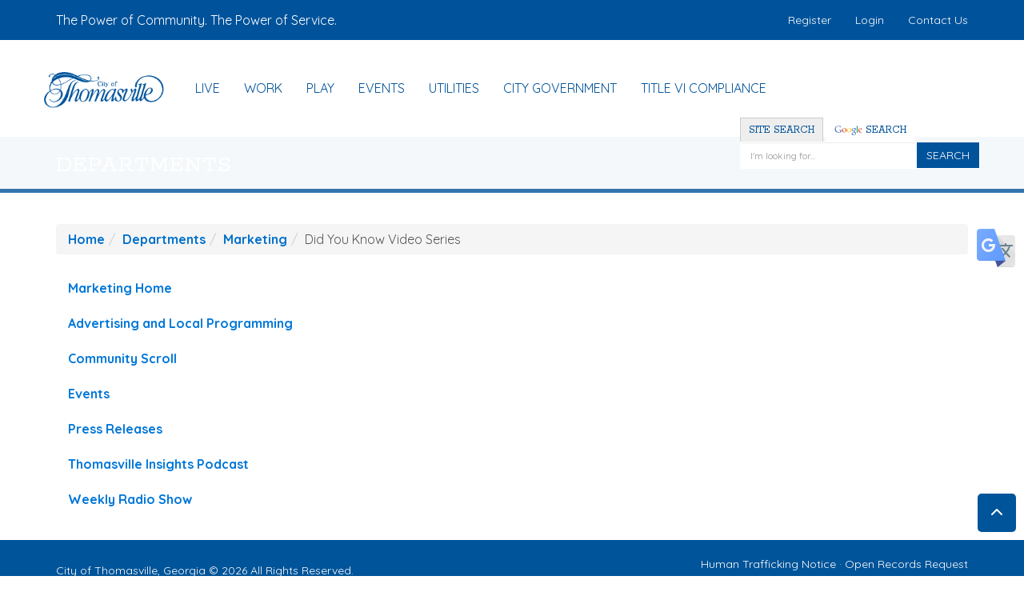

--- FILE ---
content_type: text/html; charset=UTF-8
request_url: https://thomasville.org/departments/marketing-and-communications/did-you-know-video-series
body_size: 8415
content:
<!doctype html>
<html lang="en">
    <head>
        <meta charset="utf-8"/>
<meta http-equiv="x-ua-compatible" content="ie=edge"/>


<meta name="robots" content="">

<title>Did You Know Video Series | City of Thomasville</title>

<meta name="viewport" content="width=device-width, initial-scale=1, maximum-scale=2"/>
<meta name="description" content=""/>
<meta name="keywords" content="did you know"/>

        <link rel="icon" href="/favicon.ico">
            <link rel="apple-touch-icon" sizes="57x57" href="/images/apple-touch-icon-57.png"/>
                <link rel="apple-touch-icon" sizes="72x72" href="/images/apple-touch-icon-72.png"/>
                <link rel="apple-touch-icon" sizes="114x114" href="/images/apple-touch-icon-114.png"/>
                <link rel="apple-touch-icon" sizes="120x120" href="/images/apple-touch-icon-120.png"/>
                <link rel="apple-touch-icon" sizes="144x144" href="/images/apple-touch-icon-144.png"/>
            <meta name="application-name" content="City of Thomasville">
        <meta name="msapplication-TileColor" content="#EFEFEF">
    <meta content="yes" name="mobile-web-app-capable">
    <meta name="mobile-web-app-status-bar-style" content="black-translucent">

        <link rel="canonical" href="https://thomasville.org/departments/marketing-and-communications/did-you-know-video-series"/>

        <meta property="og:title" content="Did You Know Video Series"/>
    <meta property="og:site_name" content="City of Thomasville"/>
    <meta property="og:url" content="https://thomasville.org/departments/marketing-and-communications/did-you-know-video-series"/>
    <meta property="og:description" content=""/>
    <meta property="og:type" content="Website"/>
    <meta property="og:image" content="https://thomasville.org/images/logo.png" />


        <meta name="geo.region" content="US-GA"/>
    <meta name="geo.placename" content="Thomasville"/>
    <meta name="geo.position"
          content=";"/>
    <meta name="ICBM"
          content=";"/>
<!-- HTML5 Shim and Respond.js IE8 support of HTML5 elements and media queries -->
<!--[if lt IE 9]>
<script src="/packages/nimble/cms-static/html5shiv-printshiv.min.js" async></script>
<script src="/packages/nimble/cms-static/respond.min.js" async></script>
<![endif]-->

<script type="text/javascript" src="/packages/nimble/cms/web.6465077bbddd8ddd3f90.js" async></script>

<script type="text/javascript">
    if (!window.NimbleCms) (function (n, t, s) {
        s = n.NimbleCms = {_pending: []};
        for (var c in t) s[t[c]] = (function () {
            s._pending.push(arguments);
        }).bind(s, t[c]);
    })(window, ['widget', 'extern', 'ready', 'load']);
</script>

    <script async src="https://www.googletagmanager.com/gtag/js?id=G-K4VY8XZ722"></script>
    <script type="text/javascript">
        window.dataLayer = window.dataLayer || [];
        function gtag(){dataLayer.push(arguments);}
        gtag('js', new Date());

        gtag('config', 'G-K4VY8XZ722');
    </script>

<!-- begin header assets-->
<!-- end header assets-->
<link rel="stylesheet" href="/packages/nimble/legacy/legacy-web-bundle.bbed1f3b55ec87779a7f.css">
<link media="all" type="text/css" rel="stylesheet" href="https://thomasville.org/css/custom-styles.css">



<script type="text/javascript" src="/packages/nimble/legacy/legacy-web-bundle.bbed1f3b55ec87779a7f.js"></script>



        <link rel="stylesheet" href="/css/default.css?t=06122025v1"/>

        <style>

div.embed-responsive {
     margin-bottom: 20px;
}

</style>
        <style>

#content h4, .content h4 {
   
    font-weight: 500;
    color: #666666;

}

.crt-widget {
padding: 0 !important;
margin: 0  !important;
min-height: unset !important;
}

.crt-widget button.crt-post-read-more-button {
 background-color: #0078d2;
color: white;
}

.crt-widget button.crt-post-read-more-button:hover {
 background-color: #003f6d;
color: white;
}

.crt-widget .crt-post-c {
padding-top: 15px !important;
border: 0  !important;
}

.crt-widget .crt-post-c .crt-post-header, 
.crt-widget .crt-post-c .crt-post-footer {
display: none !important;
}

.crt-widget .crt-post-c .crt-post-text {
padding: 15px 5px 15px 5px !important;
font-weight: 500;
font-family: Quicksand, sans-serif;
font-size: 13px;
}

.crt-widget .crt-image img.crt-post-image {
max-height: 123px !important;
object-fit: cover;
object-position: center;
}

.home-page .blog-feed {
font-weight: 500 !important;
font-family: Quicksand, sans-serif !important;
font-size: 13px !important;
}

.home-page .blog-feed a.more.btn {
display: none !important;
}

.home-page .blog-feed .article-content p:last-of-type {
margin-bottom: 0 !important;
}

.home-page .text-muted, .home-page .posted-date, .home-page .article-date {
  display: none !important;
}

.wrapper.admin .top-banner {
    margin-top: 230px;
}

main .nimble-widget-banner {
      margin: 10px 0;
}

main .nimble-widget-banner img {
      width: 100%;
      height: 300px;
      object-fit: cover;
}
main .nimble-widget-banner .slide-description .slide-title {
      right: 15px;
      left: 15px;
      bottom: 20px;
      position: absolute;
      top: 20px;
      font-size: 30px;
      background: rgba(30, 30, 41, 0.5);
      border: 2px solid #FFF;
      vertical-align: middle;
      display: flex;
      flex-direction: column;
      justify-content: center;
      transition: .3s;
      color: #FFF;
      text-align: center;
}

main .nimble-widget-banner .slide-description .slide-caption {
      display: none !important;
}

main .nimble-widget-banner a:hover .slide-description .slide-title {
    top: 0;
    left: 0;
    bottom: 0;
    right: 0;
    padding: 30px;
    transition: .2s;
    font-size: 32px;
}

</style>
<meta name="facebook-domain-verification" content="6sgsr23h98qezemdd7wdks4f65my3w" />
<!-- Meta Pixel Code -->
<script>
!function(f,b,e,v,n,t,s)
{if(f.fbq)return;n=f.fbq=function(){n.callMethod?
n.callMethod.apply(n,arguments):n.queue.push(arguments)};
if(!f._fbq)f._fbq=n;n.push=n;n.loaded=!0;n.version='2.0';
n.queue=[];t=b.createElement(e);t.async=!0;
t.src=v;s=b.getElementsByTagName(e)[0];
s.parentNode.insertBefore(t,s)}(window, document,'script',
'https://connect.facebook.net/en_US/fbevents.js');
fbq('init', '2019928158447985');
fbq('track', 'PageView');
</script>
<noscript><img height="1" width="1" style="display:none"
src="https://www.facebook.com/tr?id=2019928158447985&ev=PageView&noscript=1"
/></noscript>
<!-- End Meta Pixel Code -->

    </head>
    <body>

    <!--[if lt IE 9]>
    <p class="alert alert-warning browserupgrade">You are using an <strong>outdated</strong> browser. Please <a href="//browsehappy.com/" target="_blank">upgrade your browser</a> to improve your experience.</p>
<![endif]-->
<noscript>
    <div class="alert alert-danger">
        <p>
            To use this site, you'll need to enable JavaScript. If you aren't sure how, <a href="//enable-javascript.com" target="_blank">follow these instructions</a>.
        </p>
    </div>
</noscript>
    <button class="translate-toggle btn btn-sm" data-target="#translate-modal" data-toggle="modal" type="button"><img src="/images/translate.svg" alt="translate icon" class="sr-hidden translate-icon" /><span class="sr-only">Translate this page</span></button>


<div class="modal fade" id="translate-modal" tabindex="-1" role="dialog" aria-hidden="true">
    <div class="modal-md">
        <div class="modal-content">
            <div class="modal-header">
                <button type="button" class="close" data-dismiss="modal" aria-hidden="true"><i class="fa fa-times"><span class="sr-only">Close</span></i></button>
                <span class="modal-title">Translate this page</span>
            </div>
            <div class="modal-body">

                                <div id="google_translate_element"></div>
                <script>
                    function googleTranslateElementInit() {
                        new google.translate.TranslateElement({
                            pageLanguage: 'en'
                        }, 'google_translate_element');
                    }
                </script>
                <script src="//translate.google.com/translate_a/element.js?cb=googleTranslateElementInit"></script>
                
            </div>
            <div class="modal-footer">
                <button type="button" class="btn btn-default" data-dismiss="modal">Close</button>
            </div>
        </div>
    </div>
</div>
    <div class="container-fluid wrapper ">

                <a href="#content" class="btn btn-skip sr-only-focusable sr-only" title="Skip to Main Content" tabindex="-1">Skip to main content</a>


        <header class="hidden-print">

            <nav role="navigation">

                
                <div class="nav-top container-fluid hidden-xs">

                    <div class="nav-top-row-1">
                        <div class="container">
                            <div class="row">

                                <div class="vcenter col col-xs-6 col-sm-6 col-md-5 col-lg-6">
                                                                        <div class="header-tag-line">
                                        The Power of Community. The Power of Service.
                                    </div>
                                                                    </div><!--
                            --><div class="vcenter pull-right col col-xs-6 col-sm-6 col-md-7 col-lg-6">
                                                                        <div class="header-links">
                                        <ul class="nav navbar-nav navbar-right quick-links">
            <li><a href="/register">Register</a></li>
        <li><a href="/login">Login</a></li>
            
        <li><a href="/contact-us">Contact Us</a></li>

</ul>

                                    </div>
                                                                    </div>

                            </div>
                        </div>
                    </div>

                </div>

                <div class="nav-main-wrapper">
                                        <div class="nav-mobile container-fluid hidden-sm hidden-md hidden-lg">
    <div class="container">
        <div class="row">

            <div class="vcenter text-left col-xs-3">
                                <button class="navbar-toggle btn btn-sm" data-target=".navbar-collapse" data-toggle="collapse" type="button"><span class="sr-only">Toggle navigation</span><i class="fa fa-bars fa-3x"></i></button>
            </div><!--
            --><div class="vcenter nav-mobile-logo text-center col-xs-6">
                                <a href="https://thomasville.org" title="Click to return to the home page"><img class="img-responsive mini-logo" src="/images/logo-mini.png" alt="City of Thomasville - return to the home page" title="City of Thomasville small logo graphic" /></a>            </div><!--
            --><div class="vcenter text-right col-xs-3">
                                <button class="search-toggle btn btn-sm" data-target="#mobile-search" data-toggle="modal" type="button"><i class="fa fa-search fa-3x"><span class="sr-only">Search</span></i></button>
            </div>

        </div>
    </div>

        <div class="modal fade" id="mobile-search" tabindex="-1" role="dialog" aria-hidden="true">
        <div class="modal-sm">
            <div class="modal-content">
                <div class="modal-header">
                    <button type="button" class="close" data-dismiss="modal" aria-hidden="true"><i class="fa fa-times"><span class="sr-only">Close</span></i></button>
                    <span class="modal-title">Search</span>
                </div>
                <div class="modal-body">
                                        <form method="GET" action="https://thomasville.org/search" accept-charset="UTF-8" class="search">
<div class="input-group">
    <input class="form-control" aria-label="Enter a keyword" title="Site Search" placeholder="I&#039;m looking for..." name="q" type="text">
    <span class="input-group-btn">
        <button class="btn btn-search" type="submit" aria-label="Click to Search">SEARCH</button>
    </span>
</div>
</form>                </div>
                <div class="modal-footer">
                    <button type="button" class="btn btn-default" data-dismiss="modal">Close</button>
                </div>
            </div>
        </div>
    </div>
    </div>






                                        <div class="nav-main navbar-collapse collapse">
    <div class="container">

        <div class="logo">
                        <a href="https://thomasville.org" title="Click to return to the home page"><img class="img-responsive main-logo hidden-xs" src="/images/logo.png" alt="Return to the Home page" title="City of Thomasville Main Logo Graphic" /></a>            <a href="https://thomasville.org" title="Click to return to the home page"><img class="img-responsive mini-logo" src="/images/logo-mini.png" alt="City of Thomasville - return to the home page" title="City of Thomasville small logo graphic" /></a>        </div>

                <div data-editable="true"  class="design-1-block-1" data-block-name="design-1-block-1" data-block-id="1090" data-module="nimble.widget.navigation" data-module-id="1" data-page-id="0" data-has-parent="0" data-shared="true"><ul class="nav mega-menu navbar-nav navigation_1 " id="navigation_16973983be125f">
    <li class="dropdown"><a href="#" class="dropdown-toggle link1  " data-toggle="dropdown" aria-expanded="false">Live <span class="caret"></span></a><ul class="dropdown-menu row"><li class="col-xs-12 col-sm-6 col-md-3"><ul class="list-unstyled"><li class="dropdown-header">About the City of Thomasville</li><li class=""><a href="/bicentennial-celebration-200-years" class="link1296  page1632  " target="_self">Bicentennial Celebration 200 Years</a></li><li class=""><a href="/city-ordinances" class="link1179  page1571  " target="_self">City Ordinances</a></li><li class=""><a href="/contact-us" class="link1220  page222  " target="_self">Contact Us</a></li><li class=""><a href="/current-projects" class="link783  page1225  " target="_self">Current Projects</a></li><li class=""><a href="/entertainment-district" class="link1317  page1648  " target="_self">Entertainment District</a></li><li class=""><a href="/our-history" class="link452  page43  " target="_self">Our History</a></li><li class=""><a href="/about-us/press-releases" class="link336  " target="_self">Press Releases</a></li><li class=""><a href="/sustainability" class="link1176  page1569  " target="_self">Sustainability</a></li><li class=""><a href="/vision-mission-and-core-values" class="link1064  page1529  " target="_self">Vision, Mission, and Core Values</a></li></ul></li><li class="col-xs-12 col-sm-6 col-md-3"><ul class="list-unstyled"><li class="dropdown-header">Employment</li><li class=""><a href="https://recruiting.paylocity.com/recruiting/jobs/All/b4319369-1767-40b0-99f1-105dfcea4a72/City-of-Thomasville" class="link1305  " target="_blank">Job Opportunities</a></li></ul></li><li class="col-xs-12 col-sm-6 col-md-3"><ul class="list-unstyled"><li class="dropdown-header">Community</li><li class=""><a href="https://adopt-a-drain-citygis-hub.hub.arcgis.com/" class="link1297  " target="_blank">Adopt a Drain Program</a></li><li class=""><a href="https://www.communityconnect.io/info/ga-thomasville" class="link1021  " target="_blank">Community Connect</a></li><li class=""><a href="https://thomasville.org/departments/technology-resources/gis" class="link963  " target="_blank">Community Maps</a></li><li class=""><a href="/community-resources" class="link1225  page1583  " target="_self">Community Resources</a></li><li class=""><a href="/customer-feedback" class="link754  page1200  " target="_self">Customer Feedback</a></li><li class=""><a href="/get-involved" class="link877  page1410  " target="_self">Get Involved</a></li><li class=""><a href="/departments/administration/city-clerk/no-solicitation-registration" class="link471  " target="_self">No Solicitation Registration</a></li><li class=""><a href="/departments/administration/city-clerk/open-records-request" class="link218  " target="_self">Open Records Request</a></li><li class=""><a href="/public-meetings-events-calendar" class="link337  page332  " target="_self">Public Meetings & Events Calendar</a></li><li class=""><a href="/severe-weather-preparation-information" class="link1275  page1540  " target="_self">Severe Weather Preparation Information</a></li><li class=""><a href="/street-banner-request" class="link1053  page1528  " target="_self">Street Banner Request</a></li><li class=""><a href="http://citygis.maps.arcgis.com/apps/InformationLookup/index.html?appid=240b8158a3ce44779e4c95749cee0362" class="link847  " target="_blank">Utility Service Lookup</a></li></ul></li></ul></li><li class="dropdown"><a href="#" class="dropdown-toggle link2  " data-toggle="dropdown" aria-expanded="false">Work <span class="caret"></span></a><ul class="dropdown-menu row"><li class="col-xs-12 col-sm-6 col-md-3"><ul class="list-unstyled"><li class="dropdown-header">Doing Business With the City</li><li class=""><a href="/departments/purchasing/bid-opportunities" class="link705  page976  " target="_self">Bid Opportunities</a></li><li class=""><a href="/departments/building" class="link467  " target="_self">Building Permits</a></li><li class=""><a href="/city-ordinances" class="link1180  page1571  " target="_self">City Ordinances</a></li><li class=""><a href="/departments/city-tax-information" class="link752  page973  " target="_self">City Tax Information</a></li><li class=""><a href="/customer-feedback" class="link751  page1200  " target="_self">Customer Feedback</a></li></ul></li><li class="col-xs-12 col-sm-6 col-md-3"><ul class="list-unstyled"><li class="dropdown-header">Business Resources</li><li class=""><a href="http://www.thomasvillechamber.com" class="link230  " target="_blank">Chamber of Commerce</a></li><li class=""><a href="https://thomasville.org/film" class="link1295  " target="_self">Filming in Thomasville</a></li><li class=""><a href="https://recruiting.paylocity.com/recruiting/jobs/All/b4319369-1767-40b0-99f1-105dfcea4a72/City-of-Thomasville" class="link1306  " target="_blank">Job Opportunities</a></li><li class=""><a href="/launch-a-business" class="link1264  page1587  " target="_self">Launch a Business </a></li><li class=""><a href="https://downtownthomasville.com/launch-a-downtown-business" class="link1283  " target="_blank">Launch a Downtown Business</a></li><li class=""><a href="http://qpublic.net/ga/thomas/" class="link231  " target="_blank">Thomas County Tax Assessor</a></li></ul></li></ul></li><li class="dropdown"><a href="#" class="dropdown-toggle link3  " data-toggle="dropdown" aria-expanded="false">Play <span class="caret"></span></a><ul class="dropdown-menu row"><li class="col-xs-12 col-sm-6 col-md-3"><ul class="list-unstyled"><li class="dropdown-header">Recreation</li><li class=""><a href="http://www.countryoaksgolfcourse.org/" class="link975  " target="_blank">Country Oaks Golf Course</a></li><li class=""><a href="/uploads/files/c7/37/c7373d38bf7becbf1b3c964cd243ac4d.jpg" class="link1279  " target="_blank">Helpful Guide for Event Permits, Facility Rentals, Park Reservations, & One Day Alcohol Permits</a></li><li class=""><a href="https://thomasville.org/parks-and-recreation/outdoor-event-application" class="link1128  " target="_blank">Outdoor Events Application</a></li><li class=""><a href="https://thomasville.org/parks-and-recreation/parade-walk-and-run-permit-application" class="link1130  " target="_blank">Parade, Walk, and Run Application</a></li><li class=""><a href="https://thomasville.org/parks-and-recreation/park-reservation-application" class="link1132  " target="_blank">Park Reservation Application</a></li><li class=""><a href="/parks-and-recreation" class="link512  page515  " target="_self">Parks and Recreation</a></li></ul></li><li class="col-xs-12 col-sm-6 col-md-3"><ul class="list-unstyled"><li class="dropdown-header">Special Events & Info</li><li class=""><a href="http://thomasvillega.com/calendar" class="link884  " target="_blank">Community Calendar</a></li><li class=""><a href="/cnsscroll" class="link240  page246  " target="_self">Community Scroll Information</a></li><li class=""><a href="/entertainment-district" class="link1313  page1648  " target="_self">Entertainment District</a></li><li class=""><a href="/events" class="link1312  page1617  " target="_self">Events</a></li><li class=""><a href="/noise-permit" class="link1309  page1647  " target="_self">Noise Permit</a></li></ul></li></ul></li><li class=""><a href="/events" class="link1298  page1617  " target="_self">Events</a></li><li class="dropdown"><a href="#" class="dropdown-toggle link4  " data-toggle="dropdown" aria-expanded="false">Utilities <span class="caret"></span></a><ul class="dropdown-menu row"><li class="col-xs-12 col-sm-6 col-md-3"><ul class="list-unstyled"><li class="dropdown-header">Services</li><li class=""><a href="https://cnsnext.com" class="link984  " target="_blank">CNSNext - Digital TV, Telephone, High-Speed Internet</a></li><li class=""><a href="/departments/utilities/electric" class="link441  page163  " target="_self">Electric</a></li><li class=""><a href="/departments/utilities/landfill" class="link687  page963  " target="_self">Landfill</a></li><li class=""><a href="/departments/utilities/natural-gas" class="link242  page170  " target="_self">Natural Gas</a></li><li class=""><a href="/departments/utilities/solid-waste" class="link688  page964  " target="_self">Solid Waste</a></li><li class=""><a href="/departments/utilities/wastewater" class="link308  page176  " target="_self">Wastewater</a></li><li class=""><a href="/departments/utilities/wastewater-treatment-plant" class="link254  page179  " target="_self">Wastewater Treatment Plant</a></li><li class=""><a href="/departments/utilities/water" class="link243  page164  " target="_self">Water</a></li></ul></li><li class="col-xs-12 col-sm-6 col-md-3"><ul class="list-unstyled"><li class="dropdown-header">Customer Resources</li><li class=""><a href="https://adopt-a-drain-citygis-hub.hub.arcgis.com/" class="link1292  " target="_blank">Adopt a Drain Program</a></li><li class=""><a href="/departments/utilities/water/water-leak" class="link252  " target="_self">Check for Water Leaks</a></li><li class=""><a href="/departments/customer-service/customer-savings" class="link607  page680  " target="_self">Customer Savings</a></li><li class=""><a href="/departments/customer-service" class="link652  page676  " target="_self">Customer Service</a></li><li class=""><a href="/departments/customer-service/establish-utilities" class="link600  page720  " target="_self">Establish Utilities</a></li><li class=""><a href="/departments/utilities/natural-gas/gas-safety-tips" class="link535  " target="_self">Natural Gas Safety Tips</a></li><li class=""><a href="https://billpay.thomasville.org/" class="link1115  " target="_blank">Pay My Utility Bill</a></li><li class=""><a href="https://thomasville.org/report-a-utility-outage" class="link991  " target="_self">Report a Utility Outage</a></li></ul></li><li class="col-xs-12 col-sm-6 col-md-3"><ul class="list-unstyled"><li class="dropdown-header">Customer Resources (continued)</li><li class=""><a href="/departments/utilities/natural-gas/reporting-a-gas-leak" class="link580  " target="_self">Report a Gas Leak</a></li><li class=""><a href="https://thomasville.org/report-an-issue" class="link1066  " target="_blank">Report an Issue</a></li><li class=""><a href="/severe-weather-preparation-information" class="link1112  page1540  " target="_self">Severe Weather Preparation Information</a></li><li class=""><a href="/sustainability" class="link1174  page1569  " target="_self">Sustainability</a></li><li class=""><a href="https://outage.thomasville.org:7576/" class="link1273  " target="_blank">Utility Outage Map</a></li><li class=""><a href="http://citygis.maps.arcgis.com/apps/InformationLookup/index.html?appid=240b8158a3ce44779e4c95749cee0362" class="link848  " target="_blank">Utility Service Lookup</a></li><li class=""><a href="/departments/utilities/white-line-ordinance" class="link616  page747  " target="_self">White Line Ordinance</a></li></ul></li></ul></li><li class="dropdown"><a href="#" class="dropdown-toggle link5  " data-toggle="dropdown" aria-expanded="false">City Government <span class="caret"></span></a><ul class="dropdown-menu row"><li class="col-xs-12 col-sm-6 col-md-3"><ul class="list-unstyled"><li class="dropdown-header">City Council</li><li class=""><a href="/about-the-thomasville-city-council" class="link262  page48  " target="_self">About the Thomasville City Council</a></li><li class=""><a href="/city-council/agendas-and-minutes" class="link260  page49  " target="_self">Agendas and Minutes</a></li><li class=""><a href="/citizen-boards" class="link685  page962  " target="_self">Citizen Boards</a></li><li class=""><a href="/about-the-thomasville-city-council/city-council-live/stream" class="link885  page1418  " target="_self">City Council Live Stream</a></li><li class=""><a href="/city-ordinances" class="link1181  page1571  " target="_self">City Ordinances</a></li><li class=""><a href="/contact-the-city-council" class="link267  page259  " target="_self">Contact the City Council</a></li><li class=""><a href="https://thomasville.org/uploads/files/8c/9e/8c9e6d40f6469a21ed97ce446134b8f8.png" class="link1316  " target="_blank">Organization Chart</a></li></ul></li><li class="col-xs-12 col-sm-6 col-md-3"><ul class="list-unstyled"><li class="dropdown-header">Departments</li><li class=""><a href="/departments/administration" class="link417  page54  " target="_self">Administration</a></li><li class=""><a href="/departments/airport" class="link293  page204  " target="_self">Airport</a></li><li class=""><a href="/departments/building" class="link440  page479  " target="_self">Building</a></li><li class=""><a href="/departments/cemeteries" class="link276  page203  " target="_self">Cemeteries</a></li><li class=""><a href="/departments/administration/city-clerk" class="link706  page57  " target="_self">City Clerk</a></li><li class=""><a href="/departments/city-tax-information" class="link1320  page973  " target="_self">City Tax Information</a></li><li class=""><a href="http://www.countryoaksgolfcourse.org" class="link278  " target="_blank">Country Oaks Golf Course</a></li><li class=""><a href="/departments/customer-service" class="link596  page676  " target="_self">Customer Service</a></li><li class=""><a href="/departments/engineering" class="link279  page73  " target="_self">Engineering</a></li><li class=""><a href="/departments/financial-services" class="link280  page75  " target="_self">Financial Services</a></li></ul></li><li class="col-xs-12 col-sm-6 col-md-3"><ul class="list-unstyled"><li class="dropdown-header">Departments (continued)</li><li class=""><a href="/departments/fire-rescue" class="link282  page76  " target="_self">Fire Rescue</a></li><li class=""><a href="/departments/human-resources-risk-management" class="link310  page96  " target="_self">Human Resources & Risk Management</a></li><li class=""><a href="/departments/information-technology" class="link1303  page1643  " target="_self">Information Technology</a></li><li class=""><a href="https://downtownthomasville.com/" class="link1318  " target="_blank">Main Street</a></li><li class=""><a href="/departments/marketing" class="link287  page60  " target="_self">Marketing</a></li><li class=""><a href="/parks-and-recreation" class="link1152  page515  " target="_self">Parks and Recreation</a></li><li class=""><a href="/departments/planning-zoning" class="link288  page101  " target="_self">Planning & Zoning</a></li><li class=""><a href="http://thomasvillepolicega.org" class="link1252  " target="_blank">Police Department</a></li><li class=""><a href="/departments/public-works" class="link290  page206  " target="_self">Public Works</a></li><li class=""><a href="/departments/purchasing" class="link291  page150  " target="_self">Purchasing</a></li></ul></li></ul></li><li class=""><a href="/title-vi-compliance" class="link1280  page1600  " target="_self">Title VI Compliance</a></li>
</ul></div>
                <div class="pull-right header-search hidden-sm hidden-xs" role="search">
            <a id="default-search-btn" class="active-search" href="javascript:;">
                Site Search
            </a>
            <a id="google-search-btn" href="javascript:;">
                <img src="/images/google.png" alt="Custom Google Search" align="absmiddle" />
                Search
            </a>
            <div id="default-search">
                <form method="GET" action="https://thomasville.org/search" accept-charset="UTF-8" class="search">
<div class="input-group">
    <input class="form-control" aria-label="Enter a keyword" title="Site Search" placeholder="I&#039;m looking for..." name="q" type="text">
    <span class="input-group-btn">
        <button class="btn btn-search" type="submit" aria-label="Click to Search">SEARCH</button>
    </span>
</div>
</form>            </div>
            <div id="google-search" class="hidden">
                <form action="https://www.google.com/custom" class="search" method="get" name="google-form-custom" target="google_window" id="google-form-custom">
    <div class="input-group">
        <input name="q" type="text" aria-label="Enter a keyword" placeholder="Enter a keyword..." />
        <input type="hidden" name="client" value="pub-0130179003960734">
        <input type="hidden" name="forid">
        <input type="hidden" name="ie" value="ISO-8859-1">
        <input type="hidden" name="oe" value="ISO-8859-1">
        <input type="hidden" name="cof" value="GALT:#008000;GL:1;DIV:#336699;VLC:663399;AH:center;BGC:FFFFFF;LBGC:336699;ALC:0000FF;LC:0000FF;T:000000;GFNT:0000FF;GIMP:0000FF;FORID:1;">
        <input type="hidden" name="hl" value="en">
        <span class="input-group-btn">
            <button class="btn btn-search" type="submit" aria-label="Click to Search">GO</button>
        </span>
    </div>
</form>            </div>
        </div>
        
        <div class="xs-quick-links hidden-sm hidden-md hidden-lg">
                        <ul class="nav navbar-nav navbar-right quick-links">
            <li><a href="/register">Register</a></li>
        <li><a href="/login">Login</a></li>
            
        <li><a href="/contact-us">Contact Us</a></li>

</ul>

        </div>

    </div>
</div>                </div>

            </nav>

        </header>

        <main>

                        <div class="top-banner hidden-print" role="banner">
    <div class="banner ">
            </div>
            <div class="banner-heading">
            <div class="container">
                <ol class="breadcrumb"><li><a href="/">Home</a></li><li><a href="/departments">Departments</a></li><li><a href="/departments/marketing">Marketing</a></li><li class="active">Did You Know Video Series</li></ol>
            </div>
        </div>
    </div>

                        <section role="main">
                <div class="content container-fluid">
                    <div class="container">
                                                    <div class="row">
                                <div class="col-xs-12 col-sm-12 col-md-12 col-lg-12">
                                                                        <ol class="breadcrumb"><li><a href="/">Home</a></li><li><a href="/departments">Departments</a></li><li><a href="/departments/marketing">Marketing</a></li><li class="active">Did You Know Video Series</li></ol>
                                </div>
                            </div>
                                                <div class="row">
                            <div class="col-xs-12 col-sm-12 col-md-12 col-lg-12">
                                                                
                            </div>
                        </div>
                    </div>

                    <div id="content" class="container">
                            <div class="flexible-container">
        <div class="row nimble-page-row" id="layout-row-1" data-module="nimble.page.row"><div data-editable="true"  class="nimble-widget-navigation col-md-4 " data-block-id="2137" data-module="nimble.widget.navigation" data-module-id="19" data-page-id="1434"><ul class="nav nav-stacked navigation_19 " id="navigation_196973983bd9856">
    <li class=""><a href="/departments/marketing" class="link1286  " target="_blank">Marketing Home</a></li><li class=""><a href="/departments/marketing/advertising-and-local-programming" class="link1288  page1380  " target="_self">Advertising and Local Programming</a></li><li class=""><a href="https://thomasville.org/cnsscroll" class="link960  " target="_blank">Community Scroll</a></li><li class=""><a href="/events" class="link1302  page1617  " target="_self">Events</a></li><li class=""><a href="/our-history/press-releases" class="link474  page227  " target="_self">Press Releases</a></li><li class=""><a href="/departments/marketing-and-communications/thomasville-insights-podcast" class="link1098  page1539  " target="_self">Thomasville Insights Podcast</a></li><li class=""><a href="https://thomasville.org/departments/marketing-and-communications/city-of-thomasville-spotlight" class="link1192  " target="_self">Weekly Radio Show</a></li>
</ul></div>
</div>                    </div>

                </div>
            </section>
            
        </main>

        <footer class="hidden-print footer">
            <div class="footer container-fluid">
                <div class="container">

                    <div class="row">

                        <div class="vcenter col-xs-5 col-sm-5 col-md-5 col-lg-5">
                                                        <div class="footer-copyright">
                                City of Thomasville, Georgia &copy; 2026<span class="hidden-xs"> All Rights Reserved.</span>                            </div>
                                                                                    <div class="footer-social-media">
                                <a href="https://www.facebook.com/cityofthomasvillega" target="_blank" title="Facebook"><i class="fa fa-facebook" aria-hidden="true"></i><span class="sr-only">Click to visit our Facebook Page</span></a>
<a href="https://www.instagram.com/cityofthomasvillega/" target="_blank" title="Instagram"><i class="fa fa-instagram" aria-hidden="true"></i><span class="sr-only">Click to visit our Instagram Page</span></a>

<a href="https://www.youtube.com/@cityofthomasvillega" target="_blank" title="Youtube"><i class="fa fa-youtube-square" aria-hidden="true"></i><span class="sr-only">Click to visit our YouTube Page</span></a>

<a href="https://www.linkedin.com/company/cityofthomasvillega" target="_blank" title="Linked In"><i class="fa fa-linkedin-square" aria-hidden="true"></i><span class="sr-only">Click to visit our LinkedIn Page</span></a>                            </div>
                                                    </div><!--
                    --><div class="text-right vcenter col-xs-7 col-sm-7 col-md-7 col-lg-7">
                                                        <div class="footer-powered-by">
                                <a href="/uploads/files/b1/51/b151e90f865edf1c67b9a2c8788f8727.pdf" target="_blank">Human Trafficking Notice</a> &middot;
<a href="/departments/administration/city-clerk/open-records-request">Open Records Request</a><br />
<a href="/accessibility">Website Accessibility</a> &middot;
<a href="/privacy-policy">Privacy Policy</a> &middot;
<a href="/disclaimer">Disclaimer</a> &middot;
<a href="/sitemap">Site Map</a><br />
<a href="/admin">ADMIN</a>
<span class="hidden-xs"> &middot; 
<a href="http://www.nimblecms.com" target="_blank">Powered by nimbleCMS</a>
</span>                            </div>
                                                    </div>

                    </div>

                </div>
            </div>
        </footer>

                <a class="back-to-top hidden-print fa fa-chevron-up fa-3" href="javascript:void(0);" style="display: inline;"><span class="sr-only">Back to Top</span></a>
    </div>

    
    

    <script src="/js/default.js?t=06122025v1"></script>

    </body>
</html>

--- FILE ---
content_type: application/javascript; charset=utf-8
request_url: https://thomasville.org/js/default.js?t=06122025v1
body_size: 1697
content:
// import objectFitImages from 'object-fit-images';
//Tab vs. click ada compliance

function handleFirstTab(e) {
    if (e.keyCode === 9) {
        document.body.classList.add('user-is-tabbing');

        // expand document center to enable focus - ada compliance
        if ($(".document-center").length > 0) {
            $('.document-tree ul li input[type=checkbox]').prop("checked", false);
        }

        // expand panel to enable focus - ada compliance
        if ($(".content .collapse").length > 0) {
            $('.content .collapse .panel-body').attr("tabindex", "0");
            $('.content .collapse').addClass("in");
            $('.content .collapse').attr("aria-expanded", "true");
            $('.content .collapse').attr("aria-expanded", "true");
            $('.content .collapse').css("height", "auto");
        }

        window.removeEventListener('keydown', handleFirstTab);
        window.addEventListener('mousedown', handleMouseDownOnce);
    }
}

function handleMouseDownOnce() {
    document.body.classList.remove('user-is-tabbing');

    // collapse document center to enable focus - ada compliance
    if ($(".document-center").length > 0) {
        $('.document-tree ul li input[type=checkbox]').prop("checked", true);
    }

    // collapse panel to enable focus - ada compliance
    if ($(".content .collapse").length > 0) {
        $('.content .collapse .panel-body').removeAttr("tabindex");
        $('.content .collapse').removeClass("in");
        $('.content .collapse').attr("aria-expanded", "false");
        $('.content .collapse').css("height", "0");
    }

    window.removeEventListener('mousedown', handleMouseDownOnce);
    window.addEventListener('keydown', handleFirstTab);
}

window.addEventListener('keydown', handleFirstTab);

$(document).on("scroll", function() {

    // Navbar Fixed
    if ($(document).scrollTop() > 120 && $(window).width() > 990) {
        $("nav").addClass("small");
    } else {
        $("nav").removeClass("small");
    }

});

$(window).resize(function(){
    var position = $(".nav-main-wrapper").position();
    $(".top-banner").css("top",position.top);
    var p2 = $(".top-banner").height() - $("nav").height() - 20;
    $(".banner-heading").css("top","-" + p2 + "px");
});

$(document).ready(function() {
    var offset = 220;
    var duration = 500;

    var i = 1;
    var c = "";

    var j = 1;
    var d = "";

    var OSName = "";

    ///////////// Allows for UL menus to be collapse/accordion menus when the collapse ID is applied
    $("ul.custom-collapse li ul").slideToggle(); //hide all nests
    $("ul.custom-collapse li ul").prev("a").click(function () { //add fn to list items that have a nested list
        $(this).next("ul").slideToggle(100); //show/hide nested list
        return false;
    });

    if (navigator.platform.lastIndexOf("Win") != -1) { OSName = "Windows"; }
    if (navigator.platform.lastIndexOf("Mac") != -1) { OSName = "MacOS"; }
    if (navigator.platform.lastIndexOf("X11") != -1) { OSName = "UNIX"; }
    if (navigator.platform.lastIndexOf("Linux") != -1) { OSName = "Linux"; }
    if (navigator.platform.lastIndexOf("iPhone") != -1) { OSName = "iOS"; }
    if (navigator.platform.lastIndexOf("Android") != -1) { OSName = "Android"; }

    console.log(OSName);

    if (OSName == "iOS") {

    } else if (OSName == "Android") {

    } else {

    }

    if ($('#notifications-bar').length > 0) {

        $("#notifications-bar .close").css("display","none");

        $("#notifications-bar .close").click(function(){
            $("#notifications-bar").hide();
            var position = $(".nav-main-wrapper").position();
            $(".top-banner").css("top",position.top);
            var p2 = $(".top-banner").height() - $("nav").height() - 20;
            $(".banner-heading").css("top","-" + p2 + "px");
        });

        $('#notifications-bar div[class$="-block"]').each(function() {
            $("#notifications-bar .close").css("display","block");
        });

    }

    var position = $(".nav-main-wrapper").position();
    $(".top-banner").css("top",position.top);
    var p2 = $(".top-banner").height() - $("nav").height() - 20;
    $(".banner-heading").css("top","-" + p2 + "px");

    // Back to Top Button
    $(window).scroll(function() {
        if ($(this).scrollTop() > offset) {
            $(".back-to-top").fadeIn(duration);
        } else {
            $(".back-to-top").fadeOut(duration);
        }
    });

    $(".back-to-top").click(function(event) {
        event.preventDefault();
        $("html, body").animate({scrollTop: 0}, duration);
        return false;
    });

    $('.nav-main .dropdown').on('show.bs.dropdown', function() {
        if ($('header nav[role="navigation"]').hasClass('small')) {
            $("html, body").animate({scrollTop: 0}, duration);
        }
        $('header nav[role="navigation"]').css('position', 'absolute');
    });

    $('.nav-main .dropdown').on('hide.bs.dropdown', function() {
        $('header nav[role="navigation"]').css('position', 'fixed');
    });

    //Custom
    if ($("div[data-block-name='design-1-block-2']").hasClass("empty-block")) {
        $("div[class='banner-heading']").css("background", "rgba(0, 82, 153, 0.99)");
    }

    //Fix for ie object-fit
    // $(function () { objectFitImages() });

    if ( window.location !== window.parent.location ) {
        // The page is in an iframe - ADMIN
        $(".wrapper").addClass("admin");
    }

});

//Search
var defaultSearch = $('#default-search');
var googleSearch = $('#google-search');
var defaultSearchBtn = $('#default-search-btn');
var googleSearchBtn = $('#google-search-btn');

defaultSearchBtn.on('click', function() {
    googleSearch.addClass('hidden');
    defaultSearch.removeClass('hidden');
    $(this).addClass('active-search');
    $(this).siblings('a').removeClass('active-search');
});

googleSearchBtn.on('click', function() {
    googleSearch.removeClass('hidden');
    defaultSearch.addClass('hidden');
    $(this).addClass('active-search');
    $(this).siblings('a').removeClass('active-search');
});